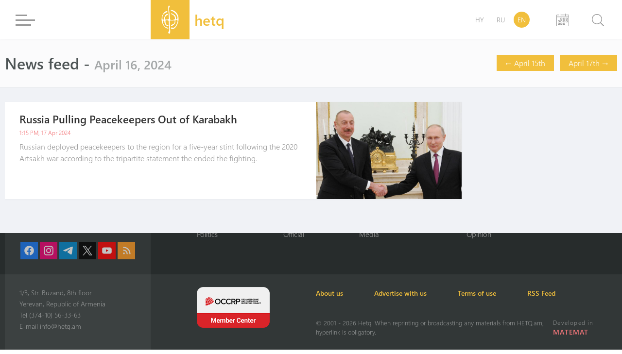

--- FILE ---
content_type: text/html; charset=UTF-8
request_url: https://hetq.am/en/articles/2024/04/17
body_size: 7780
content:
<!DOCTYPE html>
<html lang="en" xmlns="http://www.w3.org/1999/xhtml" xmlns:og="http://opengraphprotocol.org/schema/" itemscope itemtype="http://schema.org/WebPage">
<head>
	<meta charset="UTF-8">
	<title>Hetq - News, Articles, Investigations</title>
	<meta name="viewport" content="width=device-width,initial-scale=1">
	<meta name="description" content="Hetq - News, Articles, Investigations" />
	<meta content="wyploSVSpSkG9fDeaWbIvqUvNvoGShVKwYhu49I0" name="csrf-token" />
	<link rel="canonical" href="https://hetq.am/en/articles/2024/04/17">
	<meta property="fb:admins" content="1020410409">
	<meta property="fb:app_id" content="468673766529308">
	<meta property="article:publisher" content="https://www.facebook.com/hetq.am">
	    <meta property="og:url" content="https://hetq.am/en/articles/2024/04/17">
    <meta property="og:title" content="Hetq">
    <meta property="og:type" content="article">
    <meta property="og:site_name" content="Hetq.am">
    
        <meta name="twitter:card" content="summary">
    <meta name="twitter:site" content="@Hetq_Trace">
    <meta name="twitter:title" content="Hetq">
    <meta name="twitter:creator" content="@Hetq_Trace">
    <meta name="twitter:domain" content="hetq.am">
    
	<meta name="image" property="image" content="https://hetq.am/assets/logo.png">
    	<link rel="apple-touch-icon" sizes="57x57" href="/fav/apple-icon-57x57.png">
	<link rel="apple-touch-icon" sizes="60x60" href="/fav/apple-icon-60x60.png">
	<link rel="apple-touch-icon" sizes="72x72" href="/fav/apple-icon-72x72.png">
	<link rel="apple-touch-icon" sizes="76x76" href="/fav/apple-icon-76x76.png">
	<link rel="apple-touch-icon" sizes="114x114" href="/fav/apple-icon-114x114.png">
	<link rel="apple-touch-icon" sizes="120x120" href="/fav/apple-icon-120x120.png">
	<link rel="apple-touch-icon" sizes="144x144" href="/fav/apple-icon-144x144.png">
	<link rel="apple-touch-icon" sizes="152x152" href="/fav/apple-icon-152x152.png">
	<link rel="apple-touch-icon" sizes="180x180" href="/fav/apple-icon-180x180.png">
	<link rel="icon" type="image/png" sizes="192x192"  href="/fav/android-icon-192x192.png">
	<link rel="icon" type="image/png" sizes="32x32" href="/fav/favicon-32x32.png">
	<link rel="icon" type="image/png" sizes="96x96" href="/fav/favicon-96x96.png">
	<link rel="icon" type="image/png" sizes="16x16" href="/fav/favicon-16x16.png">
	<link rel="manifest" href="/fav/manifest.json">
	<link rel="mask-icon" href="/favicon/safari-pinned-tab.svg" color="#f1bf3c">
	<meta name="msapplication-TileColor" content="#f1bf3c">
	<meta name="msapplication-TileImage" content="/fav/ms-icon-144x144.png">
	<meta name="theme-color" content="#f1bf3c">
	<link rel="alternate" type="application/rss+xml" href="https://hetq.am/en/rss" />
	
	
	
	
	
	<link rel="stylesheet" href="/assets/css/app.css">
	<!--[if IE]>
	<link rel="stylesheet" type="text/css" href="/assets/css/ie.css" />
	<![endif]-->
	<!-- AdStock.pro Header Tag Code-->
	<script>
		(function(i,s,g,r,c,a,m){i[r]=function(){(i[r].q=i[r].q||[]).push(c)};i[r]();a=s.createElement('script'),m=s.getElementsByTagName('script')[0];a.async=1;a.src=g;m.parentNode.insertBefore(a,m);})(window,document,'https://cdn.adstock.pro/as/js/0.2.6/adstock.js','adstock',1015);
	</script>
	<!-- End AdStock.pro Header Tag Code-->
	
	<!-- Google tag (gtag.js) -->
	<script async src="https://www.googletagmanager.com/gtag/js?id=G-VY3TDNJN88"></script>
	<script>
	window.dataLayer = window.dataLayer || [];
	function gtag(){dataLayer.push(arguments);}
	gtag('js', new Date());

	gtag('config', 'G-VY3TDNJN88');
	</script>

	<script async src="//pagead2.googlesyndication.com/pagead/js/adsbygoogle.js"></script>
	<script>
		(adsbygoogle = window.adsbygoogle || []).push({
			google_ad_client: "ca-pub-8355782026477535",
			enable_page_level_ads: false
		});
	</script>

	<script src="https://yastatic.net/pcode/adfox/loader.js" crossorigin="anonymous"></script>

</head>
<body class="page-articles">
<div id="fb-root"></div>
<script async defer src="https://connect.facebook.net/en_US/sdk.js#xfbml=1&version=v3.2&appId=468673766529308&autoLogAppEvents=1"></script>
<section id="top-azd-container">
    <div class="container">
        <div id="azd-a7cb1004c6a9ef1ae9fb746193459aa7" data-azd></div>
    </div>
</section>
<header class="shadow noselect">
    <div class="container">
        <div class="menu-container">
    <div class="menu-block-cont">
        <div class="menu-block">
            <div>
                <div id="hamburger-bar-1" class="hamburger-bar"></div>
                <div id="hamburger-bar-2" class="hamburger-bar"></div>
                <div id="hamburger-bar-3" class="hamburger-bar"></div>
                <div id="hamburger-bar-4" class="hamburger-bar"></div>
            </div>
        </div>
        <div class="open-menu-block noselect">
            <div>
                <div class="lang-block">
                                                        <a href="/hy/articles/2024/04/17" >HY</a>
                                                                            <a href="/ru/articles/2024/04/17" >RU</a>
                                                                            <a href="#" class="selected">EN</a>
                                                    </div>
                <div class="video-photo">
                    <a href="/en/articles/videos"><img src="/assets/css/img/videos.png" alt="">Videos</a>
                    <a href="/en/articles/photos"><img src="/assets/css/img/photos.png" alt="">Photos</a>
                                    </div>
                <ul>
                                                            <li class="submenu">
                        <a href="/en/articles/so-what">So What</a>
                                            </li>
                                                            <li class="submenu">
                        <a href="/en/articles/shelf">Shelf</a>
                                                <span class="right-arrow"><i></i></span>
                        <div class="submenu-block">
                                                       <a href="/en/articles/shelf-articles">Articles</a>
                                                       <a href="/en/articles/shelf-courses">Video class</a>
                                                       <a href="/en/articles/shelf-books">Books</a>
                                                    </div>
                                            </li>
                                                                                                                           <li class="submenu">
                        <a href="/en/articles/investigation">Investigation</a>
                                            </li>
                                                            <li class="submenu">
                        <a href="/en/articles/society">Society</a>
                                                <span class="right-arrow"><i></i></span>
                        <div class="submenu-block">
                                                       <a href="/en/articles/education">Education</a>
                                                       <a href="/en/articles/health">Health</a>
                                                       <a href="/en/articles/army">Army</a>
                                                       <a href="/en/articles/freedom-fighters">Freedom fighters</a>
                                                    </div>
                                            </li>
                                                                                                                                                <li class="submenu">
                        <a href="/en/articles/rights">Rights</a>
                                                <span class="right-arrow"><i></i></span>
                        <div class="submenu-block">
                                                       <a href="/en/articles/human-rights">Human rights</a>
                                                       <a href="/en/articles/court">Court</a>
                                                       <a href="/en/articles/crime">Crime</a>
                                                    </div>
                                            </li>
                                                                                                                           <li class="submenu">
                        <a href="/en/articles/politics">Politics</a>
                                                <span class="right-arrow"><i></i></span>
                        <div class="submenu-block">
                                                       <a href="/en/articles/Country-politics">Domestic politics</a>
                                                       <a href="/en/articles/foreign-policy">Foreign Policy</a>
                                                       <a href="/en/articles/international-politics">International politics</a>
                                                    </div>
                                            </li>
                                                                                                                           <li class="submenu">
                        <a href="/en/articles/economy">Economy</a>
                                                <span class="right-arrow"><i></i></span>
                        <div class="submenu-block">
                                                       <a href="/en/articles/finance">Finance</a>
                                                       <a href="/en/articles/industry">Industry</a>
                                                       <a href="/en/articles/agriculture">Agriculture</a>
                                                    </div>
                                            </li>
                                                                                                                           <li class="submenu">
                        <a href="/en/articles/ecology">Ecology</a>
                                            </li>
                                                            <li class="submenu">
                        <a href="/en/articles/provinces">Provinces</a>
                                            </li>
                                                            <li class="submenu">
                        <a href="/en/articles/culture">Culture</a>
                                            </li>
                                                            <li class="submenu">
                        <a href="/en/articles/sport">Sport</a>
                                            </li>
                                                            <li class="submenu">
                        <a href="/en/articles/official">Official</a>
                                                <span class="right-arrow"><i></i></span>
                        <div class="submenu-block">
                                                       <a href="/en/articles/accidents">Accidents</a>
                                                    </div>
                                            </li>
                                                                                 <li class="submenu">
                        <a href="/en/articles/nagorno-karabakh">Nagorno-Karabakh</a>
                                            </li>
                                                            <li class="submenu">
                        <a href="/en/articles/diaspora">Diaspora</a>
                                            </li>
                                                            <li class="submenu">
                        <a href="/en/articles/regional">Regional</a>
                                            </li>
                                                            <li class="submenu">
                        <a href="/en/articles/technology">Technology</a>
                                            </li>
                                                            <li class="submenu">
                        <a href="/en/articles/trafficking">Trafficking</a>
                                            </li>
                                                            <li class="submenu">
                        <a href="/en/articles/media">Media</a>
                                                <span class="right-arrow"><i></i></span>
                        <div class="submenu-block">
                                                       <a href="/en/articles/violence">Violence</a>
                                                       <a href="/en/articles/court-cases">Court cases</a>
                                                       <a href="/en/articles/armenian-tv">Armenian TV</a>
                                                       <a href="/en/articles/mass-media-legislation">Mass Media Legislation</a>
                                                       <a href="/en/articles/publicity">Publicity</a>
                                                    </div>
                                            </li>
                                                                                                                                                                     <li class="submenu">
                        <a href="/en/articles/corruption">Corruption</a>
                                            </li>
                                                            <li class="submenu">
                        <a href="/en/articles/yerevan">Yerevan</a>
                                            </li>
                                                            <li class="submenu">
                        <a href="/en/articles/science">Science</a>
                                            </li>
                                                                                 <li class="submenu">
                        <a href="/en/articles/interviews">Interviews</a>
                                            </li>
                                                            <li class="submenu">
                        <a href="/en/articles/opinion">Opinion</a>
                                            </li>
                                                                                                                        </ul>
                <div class="social-block">
                    <a href="https://facebook.com/hetqonline" target="_blank"><img src="/assets/svg/social/facebook.svg" alt="Facebook"></a>
                    <a href="https://www.instagram.com/hetq_online/" target="_blank"><img src="/assets/svg/social/instagram.svg" alt="Instagram"></a>
                    <a href="https://t.me/hetqonline" target="_blank"><img src="/assets/svg/social/telegram.svg" alt="Telegram"></a>
                    <a href="https://x.com/Hetq_Trace" target="_blank"><img src="/assets/svg/social/twitter.svg" alt="X"></a>
                    <a href="https://www.youtube.com/channel/UCbtlA3A-Ka5Ip5vo6NJ0RKA" target="_blank"><img src="/assets/svg/social/youtube.svg" alt="Youtube"></a>
                    <a href="/en/rss" target="_blank"><img src="/assets/svg/social/rss.svg" alt="Rss Feed"></a>
                </div>
            </div>
        </div>
    </div>
</div>        <div class="logo-container">
            <a href="/en">
				<div class="logo">
                    <svg version="1.1" id="Layer_1" x="0px" y="0px"
                         viewBox="0 0 612 792" style="enable-background:new 0 0 612 792;" xml:space="preserve">
                        <style type="text/css">
                            .st0{display:none;fill:#100E0E;stroke:#000000;stroke-miterlimit:10;}
                            .st1{fill-rule:evenodd;clip-rule:evenodd;fill:#FFFFFF;}
                        </style>
                        <rect class="st0" width="612" height="792"/>
                        <path class="st1" d="M259.3,83.4c0,25.5-0.8,39.7,1.9,65.5c2.5,24.5,9.9,115.7,10.5,136c2.1,71.2,26.1,106.5-50.9,108.3
                            c-33.3,0.8-56.9,9.4-48.4-31.2c4.9-23.6,16.4-45.6,29-58.2c26-25.9,50.2-19.5,49.8-38c-0.6-27.5-68.2-26.3-95.2,90.2
                            c-2,8.4-4.8,28.1-8.6,34.5c-6.2,10.4-24.3,9.1-29,0.1c-3.1-5.9-5.7-33-5.7-41.5c0-132.2,121.4-121.1,127.3-158.1
                            c-12.6-23.3-53.1-0.4-65.6,9.4c-57.1,44.9-83.2,123-81.7,195.6c0.5,25.1,7.8,54.3,14.5,76.9c12,40.3,41.3,88.6,72.5,113.3
                            c15.6,12.4,3.5,4.6,26.6,20.3c26,17.7,61.4,14.3,59.9,1.3c-1.9-16.5-61.3-7.5-97.8-52c-15.9-19.4-44.6-72.4-44.6-104.3
                            c0-16.2-2.3-33.3,20.4-33.2c21.1,0,13.8,10.6,19.9,46.7c5.4,31.6,23.5,68.5,53.6,81.5c63.7,27.5,54.3-10.8,25.9-19.1
                            c-18.7-5.5-48.7,4.2-54.1-79.3c-2-30.7-3.5-43.3,42.5-37.4c13.6,1.7,24.9,2.1,34,11.2c8.1,8.1,6.2,25.9,7.6,37.9
                            c6.3,54.3,7.6,110.9,11,167.2c2.1,34.4,0.6,43.6-15.8,68.9c-5.5,8.5-13.2,19.9-7.1,32.4c4,8.4,14.8,18.4,25,20.9
                            c11.5-5.4,17.7-11.9,20.6-26.9c3-15.2,3.4-30.4,1.9-46.7c-1.5-16-1.2-29.7-3-45.8c-1.7-15.5,0.9-32-1.2-47.3
                            c-3.2-22.9-4.7-104.3-7.6-136.4c-3-33.1,5.6-29.1,43-29.1c20.2,0,31.9,2.3,52.5-1.5c7.6-1.4,29.8-12.9,29.8,20.5
                            c0,84.6-77.6,73.4-90.9,99.1c-6.1,11.7-1.4,28.5,29.9,14.3c26.8-12.2,53.2-37.2,66.1-60.7c9.9-18.1,9.6-29.3,11.7-51.1
                            c2.5-24.8-0.5-35.8,27.7-35.8c40,0,28.9,43.5,19,70.8c-14.2,39.2-49.6,116.2-94,124.7c-17,3.2-31.7-6.8-48.2-5.3
                            c-36.4,3.2-13.1,47.2,33.6,39.7c82.1-13.2,141.6-165,141.6-242.5c0-76.9-10.1-112.4-53.6-166.8c-47-58.9-144.5-85.5-146.3-64.2
                            c1.9,6.1,5.5,7,11.5,9.5c33.7,14.2,72.1,37.5,98.1,60c20.5,17.7,63.9,76.8,63.9,121.5c0,36.3-30,42.7-37.7,34.8
                            c-10.3-10.5,8.4-48.8-18.2-86.2c-10.9-15.4-22.8-20.2-38.9-32.3c-65.3-48.7-92.1-20.1-55.4-5.3c29.6,12,64.3,31.8,77.7,62.8
                            c4.9,11.4,12.1,46.2,7.7,56.5c-8.3,19.5-90.8,31.1-110.4,20.4c-8.7-4.8-11-10.9-12-22.8c-4-47.1-15.3-116.6-17.9-159.9
                            c-1.9-32.1-16.5-98.5-2.3-126.1c7.9-15.2,22.7-35,0-46.5C266.8,34.9,259.3,66.1,259.3,83.4z"/>
                    </svg>
                </div>
                <div class="logo-text">
                    <span class="">hetq</span>
                    <span>investigative journalists</span>
                </div>
			</a>
        </div>
        <div class="lang-search-container">
            <div class="lang-block">
											<a href="/hy/articles/2024/04/17" >HY</a>
															<a href="/ru/articles/2024/04/17" >RU</a>
															<a href="#" class="selected">EN</a>
							            </div>
            <div class="archive-block" href="/en/articles/2026/01/22">


            <svg xmlns="http://www.w3.org/2000/svg" width="26" height="26" viewBox="0 0 26 26"><g transform="translate(-22.2 -10)"><path d="M361.312,87.4l-7.267.011s-.545.051-.545.508.545.508.545.508l7.267-.011s.568-.02.568-.508S361.312,87.4,361.312,87.4Z" transform="translate(-322.478 -75.192)" fill="#9a9a9a"/><path d="M46.853,87.5l-4.046.008s-.5.005-.5.469.5.469.5.469l4.356-.008v3.05H23.239v-3.05l4.335.008s.541-.029.541-.48-.541-.459-.541-.459L23.55,87.5a1.327,1.327,0,0,0-1.35,1.307V109.98a1.329,1.329,0,0,0,1.35,1.31h23.3a1.329,1.329,0,0,0,1.35-1.31V88.807A1.323,1.323,0,0,0,46.853,87.5Zm.28,22.754H23.212V92.482H47.133Z" transform="translate(0 -75.29)" fill="#9a9a9a"/><path d="M327.961,342.247h1.877v1.908h-1.877Zm2.938-.319a.727.727,0,0,0-.727-.727h-2.544a.727.727,0,0,0-.727.727v2.544a.727.727,0,0,0,.727.727h2.544a.727.727,0,0,0,.727-.727Z" transform="translate(-296.477 -322.523)" fill="#9a9a9a"/><path d="M532.861,342.247h1.877v1.908h-1.877Zm2.938-.319a.727.727,0,0,0-.727-.727h-2.544a.727.727,0,0,0-.727.727v2.544a.727.727,0,0,0,.727.727h2.544a.727.727,0,0,0,.727-.727Z" transform="translate(-495.848 -322.523)" fill="#9a9a9a"/><path d="M736.761,342.247h1.877v1.908h-1.877Zm2.938-.319a.727.727,0,0,0-.727-.727h-2.544a.727.727,0,0,0-.727.727v2.544a.727.727,0,0,0,.727.727h2.544a.727.727,0,0,0,.727-.727Z" transform="translate(-694.402 -322.523)" fill="#9a9a9a"/><path d="M736.761,545.744h1.877v1.908h-1.877Zm2.938-.317a.727.727,0,0,0-.727-.727h-2.544a.727.727,0,0,0-.727.727v2.544a.727.727,0,0,0,.727.727h2.544a.727.727,0,0,0,.727-.727Z" transform="translate(-694.402 -520.692)" fill="#9a9a9a"/><path d="M124.564,545.744h1.877v1.908h-1.877Zm2.935-.317a.727.727,0,0,0-.727-.727h-2.544a.727.727,0,0,0-.727.727v2.544a.727.727,0,0,0,.727.727h2.544a.727.727,0,0,0,.727-.727Z" transform="translate(-98.411 -520.692)" fill="#9a9a9a"/><path d="M327.961,545.744h1.877v1.908h-1.877Zm2.938-.317a.727.727,0,0,0-.727-.727h-2.544a.727.727,0,0,0-.727.727v2.544a.727.727,0,0,0,.727.727h2.544a.727.727,0,0,0,.727-.727Z" transform="translate(-296.477 -520.692)" fill="#9a9a9a"/><path d="M532.861,545.744h1.877v1.908h-1.877Zm2.938-.317a.727.727,0,0,0-.727-.727h-2.544a.727.727,0,0,0-.727.727v2.544a.727.727,0,0,0,.727.727h2.544a.727.727,0,0,0,.727-.727Z" transform="translate(-495.848 -520.692)" fill="#9a9a9a"/><path d="M124.564,749.947h1.877v1.908h-1.877Zm2.935-.32a.727.727,0,0,0-.727-.727h-2.544a.727.727,0,0,0-.727.727v2.544a.727.727,0,0,0,.727.727h2.544a.727.727,0,0,0,.727-.727Z" transform="translate(-98.411 -719.776)" fill="#9a9a9a"/><path d="M327.961,749.947h1.877v1.908h-1.877Zm2.938-.32a.727.727,0,0,0-.727-.727h-2.544a.727.727,0,0,0-.727.727v2.544a.727.727,0,0,0,.727.727h2.544a.727.727,0,0,0,.727-.727Z" transform="translate(-296.477 -719.776)" fill="#9a9a9a"/><path d="M532.861,749.947h1.877v1.908h-1.877Zm2.938-.32a.727.727,0,0,0-.727-.727h-2.544a.727.727,0,0,0-.727.727v2.544a.727.727,0,0,0,.727.727h2.544a.727.727,0,0,0,.727-.727Z" transform="translate(-495.848 -719.776)" fill="#9a9a9a"/><path d="M278.189,14.883a.545.545,0,0,1-.545.545h0a.545.545,0,0,1-.545-.545V10.545a.545.545,0,0,1,.545-.545h0a.545.545,0,0,1,.545.545Z" transform="translate(-247.978 0)" fill="#9a9a9a"/><path d="M685.89,14.883a.545.545,0,0,1-.545.545h0a.547.547,0,0,1-.545-.545V10.545a.545.545,0,0,1,.545-.545h0a.545.545,0,0,1,.545.545Z" transform="translate(-644.606 0)" fill="#9a9a9a"/></g></svg>

            <input type="text" class="datepicker-i" data-language="en" data-date-format="yyyy/mm/dd " data-position="bottom center"/>
            </div>
            <div class="search-block">
                <div class="search-btn">
                    <svg class="svg search" viewBox="0 0 24.5 24.65"><defs><style>.cls-1{fill:#9a9a9a;}.cls-2{fill:#fff;}.cls-3{fill:#9a9a9a;}</style></defs><title>Asset 3</title><g id="Layer_2" data-name="Layer 2"><g id="Layer_1-2" data-name="Layer 1"><circle class="cls-1" cx="10.27" cy="10.27" r="10.4"/><circle class="cls-2" cx="10.27" cy="10.27" r="9"/><rect class="cls-3" x="19.57" y="15.46" width="1.92" height="10.44" rx="0.96" ry="0.96" transform="translate(49.66 20.79) rotate(135)"/></g></g></svg>
                    <div class="close-btn">
                        <div id="line-1" class="line"></div>
                        <div id="line-2" class="line"></div>
                    </div>
                </div>
                <div class="open-search-cont">
                    <div id="search-result" class="search-result">

                        <div class="search-loader"> <div class="page-load-status">
	<span class="infinite-scroll-request">
		<div class="infinite-scroll-loading">
		<div class="spinner">
		  <div class="double-bounce1"></div>
		  <div class="double-bounce2"></div>
		</div>
		<h1 class="">Loading</h1>
		</div>
	</span>
	<span class="infinite-scroll-last">End of content</span>
	<span class="infinite-scroll-error">No more pages to load</span>
</div>
<div class="view-more-button-container"><button class="view-more-button">Load more</button></div>
 </div>
                        <div class="search-404" >
                            <h1> Your search did not match any articles </h1>
                        </div>
                        <div id="search-result-inner" class="search-result-inner">

                        </div>
                    </div>
                    <input id="search-input" type="text" class="uk-input search-input shadow" placeholder="type to search">
                    <div class="results-count-block">
                        
                        <div class="switch-block">
                            <span class="list-icon active">
                                <svg width="18px" viewBox="0 0 560.414 560.415" style="enable-background:new 0 0 560.414 560.415;" class="list">
                                <g>
                                    <g>
                                        <path d="M115.65,24.92H33.507C15.031,24.92,0,39.951,0,58.421v82.143c0,18.477,15.031,33.501,33.507,33.501h82.143    c18.476,0,33.501-15.031,33.501-33.501V58.421C149.145,39.945,134.12,24.92,115.65,24.92z" fill="#FFFFFF"/>
                                        <path d="M526.908,24.92H212.205c-18.477,0-33.501,15.031-33.501,33.501v82.143c0,18.477,15.025,33.501,33.501,33.501h314.703    c18.477,0,33.506-15.031,33.506-33.501V58.421C560.414,39.945,545.377,24.92,526.908,24.92z" fill="#FFFFFF"/>
                                        <path d="M115.65,205.632H33.507C15.031,205.632,0,220.663,0,239.133v82.143c0,18.476,15.031,33.5,33.507,33.5h82.143    c18.476,0,33.501-15.024,33.501-33.5v-82.143C149.145,220.657,134.12,205.632,115.65,205.632z" fill="#FFFFFF"/>
                                        <path d="M526.908,205.632H212.205c-18.477,0-33.501,15.031-33.501,33.501v82.143c0,18.476,15.025,33.5,33.501,33.5h314.703    c18.477,0,33.506-15.024,33.506-33.5v-82.143C560.414,220.657,545.377,205.632,526.908,205.632z" fill="#FFFFFF"/>
                                        <path d="M115.65,386.343H33.507C15.031,386.343,0,401.374,0,419.85v82.143c0,18.477,15.031,33.501,33.507,33.501h82.143    c18.476,0,33.501-15.024,33.501-33.501V419.85C149.145,401.374,134.12,386.343,115.65,386.343z" fill="#FFFFFF"/>
                                        <path d="M526.908,386.343H212.205c-18.477,0-33.501,15.03-33.501,33.507v82.143c0,18.477,15.025,33.501,33.501,33.501h314.703    c18.477,0,33.506-15.024,33.506-33.501V419.85C560.414,401.374,545.377,386.343,526.908,386.343z" fill="#FFFFFF"/>
                                    </g>
                                </svg>
                            </span>
                            <span class="grid-icon">
                                <svg width="16px" viewBox="0 0 80.538 80.538" style="enable-background:new 0 0 80.538 80.538;" class="grid">
                                <g>
                                    <g id="Grid_1_">
                                        <g>
                                            <path d="M0,21.965h21.965V0H0V21.965z M29.287,21.965h21.965V0H29.287V21.965z M58.573,0v21.965h21.965V0H58.573z M0,51.251     h21.965V29.287H0V51.251z M29.287,51.251h21.965V29.287H29.287V51.251z M58.573,51.251h21.965V29.287H58.573V51.251z M0,80.538     h21.965V58.573H0V80.538z M29.287,80.538h21.965V58.573H29.287V80.538z M58.573,80.538h21.965V58.573H58.573V80.538z" fill="#FFFFFF"/>
                                        </g>
                                    </g>
                                </svg>
                            </span>
                        </div>
                    </div>
                </div>
            </div>
        </div>
    </div>
    <div class="open-search-bg"></div>
</header>
<section class="archive-cont header-bar fixable">
	<div class="container">
		<h1> News feed - <span class="archive-relative-date" date-format="LL" datetime="2024-04-17T00:00:00+04:00">2024/04/17</span> </h1>
		<ul class="dates">
			<li>
				<a href="/en/articles/2024/04/16" >&larr;
					<span class="archive-relative-date" date-format="MMMM Do" datetime="2024-04-16T00:00:00+04:00">1713211200<span>
				</a>
			</li>
			<li>
				<a href="/en/articles/2024/04/18">
				<span class="archive-relative-date" date-format="MMMM Do" datetime="2024-04-18T00:00:00+04:00">1713384000</span> &rarr;
				</a>
			</li>
		</ul>
	</div>
</section>

<section id="cat-list-container"   class="footer-margin">
	<div class="container">
		<div class="open-cat-list scroll inf-scroll" data-inf-append=".news-block" >
						<a href="/en/article/165836" class="news-block list shadow">
				<div class="image-block">
					<img src="/static/articles/16/58/36/RzvNfVAAvG.jpg" alt="">
				</div>
				<div class="content-block">
					<h4>Russia Pulling Peacekeepers Out of Karabakh</h4>
					<time class="cw-relative-date" datetime="2024-04-17T17:15:00+04:00">2024-04-17 17:15:00</time>
					<p class="anons-block">Russian deployed peacekeepers to the region for a five-year stint following the 2020 Artsakh war according to the tripartite statement the ended the fighting.</p>
					<div class="tags">
		                		            </div>
				</div>
			</a>
					</div>
		<aside>
   			
		</aside>
	</div>
</section>

<footer>
    <div class="container">
        <div class="logo-cont">
            <div class="footer-logo-cont">
                <img src="/assets/css/img/footer-logo.png" alt="">
                <span>investigative journalists</span>
            </div>
            <div class="invest-net" >
                <a href="https://gijn.org/" target="_blank">
                    <img src="/assets/css/img/gun_v2.png" alt="">
                </a>
            </div>
            <div class="social-block">
                <a href="https://facebook.com/hetqonline" target="_blank"><img src="/assets/svg/social/facebook.svg" alt="Facebook"></a>
                <a href="https://www.instagram.com/hetq_online/" target="_blank"><img src="/assets/svg/social/instagram.svg" alt="Instagram"></a>
                <a href="https://t.me/hetqonline" target="_blank"><img src="/assets/svg/social/telegram.svg" alt="Telegram"></a>
                <a href="https://x.com/Hetq_Trace" target="_blank"><img src="/assets/svg/social/twitter.svg" alt="X"></a>
                <a href="https://www.youtube.com/channel/UCbtlA3A-Ka5Ip5vo6NJ0RKA" target="_blank"><img src="/assets/svg/social/youtube.svg" alt="Youtube"></a>
                <a href="/en/rss" target="_blank"><img src="/assets/svg/social/rss.svg" alt="Rss Feed"></a>
            </div>
        </div>
        <div class="sections-block">
                                    <ul>
                                                        <li>
                        <a href="/en/articles/so-what">So What</a>
                    </li>
                                                        <li>
                        <a href="/en/articles/shelf">Shelf</a>
                    </li>
                                                        <li>
                        <a href="/en/articles/investigation">Investigation</a>
                    </li>
                                                        <li>
                        <a href="/en/articles/society">Society</a>
                    </li>
                                                        <li>
                        <a href="/en/articles/rights">Rights</a>
                    </li>
                                                        <li>
                        <a href="/en/articles/politics">Politics</a>
                    </li>
                            </ul>
                        <ul>
                                                        <li>
                        <a href="/en/articles/economy">Economy</a>
                    </li>
                                                        <li>
                        <a href="/en/articles/ecology">Ecology</a>
                    </li>
                                                        <li>
                        <a href="/en/articles/provinces">Provinces</a>
                    </li>
                                                        <li>
                        <a href="/en/articles/culture">Culture</a>
                    </li>
                                                        <li>
                        <a href="/en/articles/sport">Sport</a>
                    </li>
                                                        <li>
                        <a href="/en/articles/official">Official</a>
                    </li>
                            </ul>
                        <ul>
                                                        <li>
                        <a href="/en/articles/nagorno-karabakh">Nagorno-Karabakh</a>
                    </li>
                                                        <li>
                        <a href="/en/articles/diaspora">Diaspora</a>
                    </li>
                                                        <li>
                        <a href="/en/articles/regional">Regional</a>
                    </li>
                                                        <li>
                        <a href="/en/articles/technology">Technology</a>
                    </li>
                                                        <li>
                        <a href="/en/articles/trafficking">Trafficking</a>
                    </li>
                                                        <li>
                        <a href="/en/articles/media">Media</a>
                    </li>
                            </ul>
                        <ul>
                                                        <li>
                        <a href="/en/articles/corruption">Corruption</a>
                    </li>
                                                        <li>
                        <a href="/en/articles/yerevan">Yerevan</a>
                    </li>
                                                        <li>
                        <a href="/en/articles/science">Science</a>
                    </li>
                                                        <li>
                        <a href="/en/articles/photos">Photos</a>
                    </li>
                                                        <li>
                        <a href="/en/articles/interviews">Interviews</a>
                    </li>
                                                        <li>
                        <a href="/en/articles/opinion">Opinion</a>
                    </li>
                            </ul>
                        <ul>
                                                        <li>
                        <a href="/en/articles/videos">Videos</a>
                    </li>
                                                 </ul>
                    </div>
    </div>
    <div class="lighter-block">
        <div class="container">
            <div class="coordinates">
                <ul>
                    <li>1/3, Str. Buzand, 8th floor <br>Yerevan, Republic of Armenia</li>
                    <li>Tel (374-10) 56-33-63</li>
                    <li>E-mail <a href="/cdn-cgi/l/email-protection" class="__cf_email__" data-cfemail="bfd6d1d9d0ffd7dacbce91ded2">[email&#160;protected]</a></li>
                </ul>
            </div>
            <div class="occrp">
                <a href="https://www.occrp.org/en" target="_blank">
                    <img src="/assets/css/img/mc_badge.png" alt="" width="150">
                </a>
            </div>
            <div class="about-us-block" style="">
                <a href="/en/about">About us</a>
                
                <a href="/en/advertisement">Advertise with us</a>
                <a href="/en/terms">Terms of use</a>
                <a href="/en/rss" target="_blank">RSS Feed</a>
                <div class="dev-block">
                    <span>©  2001 - 2026 Hetq. When reprinting or broadcasting any materials from HETQ.am, hyperlink is obligatory.</span>
                    <span class="made-by">Developed in <a href="https://matemat.io" target="_blank">MATEMAT</a> </span>
                </div>
            </div>
        </div>
    </div>
</footer><!-- facebook  -->

<script data-cfasync="false" src="/cdn-cgi/scripts/5c5dd728/cloudflare-static/email-decode.min.js"></script><script src="/assets/js/app.js"></script>
<!-- Yandex.Metrika counter -->
<script type="text/javascript" >
	(function(m,e,t,r,i,k,a){m[i]=m[i]||function(){(m[i].a=m[i].a||[]).push(arguments)};
		m[i].l=1*new Date();k=e.createElement(t),a=e.getElementsByTagName(t)[0],k.async=1,k.src=r,a.parentNode.insertBefore(k,a)})
	(window, document, "script", "https://mc.yandex.ru/metrika/tag.js", "ym");
	ym(53096017, "init", {
		clickmap:true,
		trackLinks:true,
		accurateTrackBounce:true,
		webvisor:false
	});
</script>

<noscript><div><img src="https://mc.yandex.ru/watch/53096017" style="position:absolute; left:-9999px;" alt="" /></div></noscript>
<!-- /Yandex.Metrika counter -->
<script src="https://unpkg.com/infinite-scroll@3/dist/infinite-scroll.pkgd.min.js"></script>

<!-- Start Caramel Native Ads caramel.am/network -->
<script>window.yaContextCb = window.yaContextCb || []</script>
<script src="https://yandex.ru/ads/system/context.js" async></script>
<script>
    const nnlJS = document.createElement('script');
    nnlJS.src = "https://ads.caramel.am/nnl.js?ts="+new Date().getTime();
    nnlJS.async = true;
    document.head.appendChild(nnlJS);
</script>
<!-- End Caramel Native Ads -->

<script>(function(){function c(){var b=a.contentDocument||a.contentWindow.document;if(b){var d=b.createElement('script');d.innerHTML="window.__CF$cv$params={r:'9c1dee4938d28305',t:'MTc2OTA3MzE1OA=='};var a=document.createElement('script');a.src='/cdn-cgi/challenge-platform/scripts/jsd/main.js';document.getElementsByTagName('head')[0].appendChild(a);";b.getElementsByTagName('head')[0].appendChild(d)}}if(document.body){var a=document.createElement('iframe');a.height=1;a.width=1;a.style.position='absolute';a.style.top=0;a.style.left=0;a.style.border='none';a.style.visibility='hidden';document.body.appendChild(a);if('loading'!==document.readyState)c();else if(window.addEventListener)document.addEventListener('DOMContentLoaded',c);else{var e=document.onreadystatechange||function(){};document.onreadystatechange=function(b){e(b);'loading'!==document.readyState&&(document.onreadystatechange=e,c())}}}})();</script></body>
</html>

--- FILE ---
content_type: text/html; charset=utf-8
request_url: https://www.google.com/recaptcha/api2/aframe
body_size: 268
content:
<!DOCTYPE HTML><html><head><meta http-equiv="content-type" content="text/html; charset=UTF-8"></head><body><script nonce="57x1VQCIwgBMMwM815X4tg">/** Anti-fraud and anti-abuse applications only. See google.com/recaptcha */ try{var clients={'sodar':'https://pagead2.googlesyndication.com/pagead/sodar?'};window.addEventListener("message",function(a){try{if(a.source===window.parent){var b=JSON.parse(a.data);var c=clients[b['id']];if(c){var d=document.createElement('img');d.src=c+b['params']+'&rc='+(localStorage.getItem("rc::a")?sessionStorage.getItem("rc::b"):"");window.document.body.appendChild(d);sessionStorage.setItem("rc::e",parseInt(sessionStorage.getItem("rc::e")||0)+1);localStorage.setItem("rc::h",'1769073164747');}}}catch(b){}});window.parent.postMessage("_grecaptcha_ready", "*");}catch(b){}</script></body></html>

--- FILE ---
content_type: image/svg+xml
request_url: https://hetq.am/assets/svg/social/youtube.svg
body_size: -114
content:
<svg width="40" height="40" viewBox="0 0 40 40" fill="none" xmlns="http://www.w3.org/2000/svg">
<rect width="40" height="40" fill="#FF0000"/>
<path d="M30.3636 14.9351C30.0909 14.026 29.4091 13.3766 28.4546 13.1169C26.8182 12.7273 19.8636 12.7273 19.8636 12.7273C19.8636 12.7273 13.0455 12.7273 11.2727 13.1169C10.3182 13.3766 9.63636 14.026 9.36363 14.9351C9.09091 16.6234 9.09091 20 9.09091 20C9.09091 20 9.09092 23.3766 9.50001 25.065C9.77273 25.974 10.4545 26.6234 11.4091 26.8831C13.0455 27.2727 20 27.2728 20 27.2728C20 27.2728 26.8182 27.2727 28.5909 26.8831C29.5454 26.6234 30.2273 25.974 30.5 25.065C30.9091 23.3766 30.9091 20 30.9091 20C30.9091 20 30.9091 16.6234 30.3636 14.9351ZM17.8182 23.1169V16.8831L23.5455 20L17.8182 23.1169Z" fill="white"/>
</svg>


--- FILE ---
content_type: image/svg+xml
request_url: https://hetq.am/assets/svg/social/twitter.svg
body_size: -195
content:
<svg width="40" height="40" viewBox="0 0 40 40" fill="none" xmlns="http://www.w3.org/2000/svg">
<rect width="40" height="40" fill="black"/>
<path d="M22.0757 18.3293L30.198 9.09082H28.2733L21.2207 17.1125L15.5878 9.09082H9.09091L17.6089 21.221L9.09091 30.909H11.0157L18.4635 22.4378L24.4122 30.909H30.9091L22.0752 18.3293H22.0757ZM19.4394 21.3279L18.5763 20.12L11.7093 10.5087H14.6657L20.2075 18.2653L21.0705 19.4732L28.2742 29.5557H25.3177L19.4394 21.3283V21.3279Z" fill="white"/>
</svg>


--- FILE ---
content_type: application/javascript
request_url: https://ads.caramel.am/nn-logo-animation.js?ts=1769073162816
body_size: 3764
content:
class LogoAnimation extends HTMLElement {
  constructor() {
    super();

    const shadow = this.attachShadow({ mode: "open" });

    const container = document.createElement("div");
    container.classList.add("nn-logo-right");
    container.innerHTML = `
          <div class="nn-logo-container">
            <img class="nn-ad-by-text nn-ad-by-text-animation" src="https://ads.caramel.am/assets/logo/ad-by.svg" width="25"/>
            <div class="nn-eyes-container">
              <div class="nn-eye first-eye nn-slide-bottom-left">
                <div class="nn-eye-trajectory nn-slide-bottom-trajectory-left">
                  <div class="nn-eye-bib"></div>
                </div>
              </div>
              <div class="nn-eye second-eye nn-slide-bottom-right">
                <div class="nn-eye-trajectory nn-slide-bottom-trajectory-right">
                  <div class="nn-eye-bib"></div>
                </div>
              </div>
            </div>
            <img class="nn-main-text nn-main-text-animation" src="https://ads.caramel.am/assets/logo/native-network-horizontal.svg" width="90"/>
          </div>
        `;

    shadow.appendChild(container);

    const style = document.createElement("style");
    style.textContent = `
              .nn-logo-right{
                  width: 100%;
                  height: 20px;
                  background-color: white;
                  display: flex;
                  justify-content: flex-end;
                  align-items: center;
                  overflow: hidden;
              }
              .nn-logo-container,.nn-eyes-container{
                  display: flex;
                  gap: 5px;
                  animation-delay: 0.5s;
                  height: 100%;
              }
              .nn-eye{
                  position: relative;
                  border-radius: 35%;
                  width: 13px;
                  height: 13px;
                  border: 1px solid #ff00ff;
                  margin-top: 8%;
                  background-color: white;
              }
              .nn-eye-trajectory{
                  transform: translate(4.5px,5px);
                  position: relative;
                  z-index: 3;
              }
              .nn-eye-bib{
                  width: 3px;
                  height: 3px;
                  background-color: black;
                  border-radius: 50%;
                  position: relative;
          
              }
              .nn-eye-bib::before{
                  content: "";
                  width: 110%;
                  height: 110%; 
                  background-color: white;
                  border-radius: 30%;
                  position: absolute;
                  top: -118%;
                  left: -10%;
                  animation: nn-eye-blink 10s linear ;
              }
              
              /* animation classes */
              .nn-slide-bottom-left {
                  -webkit-animation: nn-slide-bottom-left 10s linear ;
                          animation: nn-slide-bottom-left 10s linear  ;
                          animation-fill-mode: forwards;
                          z-index: 2;
                          animation-iteration-count: infinite;
              }
              
              .nn-slide-bottom-right {
                  -webkit-animation: nn-slide-bottom-lerightt 10s linear;
                          animation: nn-slide-bottom-right 10s linear;
                          animation-fill-mode: forwards;
                          z-index: 1;
                          animation-iteration-count: infinite;
              }
              .nn-slide-bottom-trajectory-left{
                  -webkit-animation:nn-slide-bottom-trajectory-left 10s linear both;
                          animation:nn-slide-bottom-trajectory-left 10s linear both;
                          animation-fill-mode: forwards;
                          animation-iteration-count: infinite;
  
              }
              .nn-slide-bottom-trajectory-right{
                  -webkit-animation:nn-slide-bottom-trajectory-right 10s linear both;
                          animation:nn-slide-bottom-trajectory-right 10s linear both;
                          animation-fill-mode: forwards;
                          animation-iteration-count: infinite;
  
              }
              .nn-ad-by-text-animation{
                  -webkit-animation:nn-add-by-text-animation 10s linear both;
                          animation:nn-add-by-text-animation 10s linear both;
                          animation-fill-mode: forwards;
                          animation-iteration-count: infinite;
  
              }
  
              .nn-main-text-animation{
                  -webkit-animation:nn-main-animation 10s linear both;
                          animation:nn-main-text-animation 10s linear both;
                          animation-fill-mode: forwards;
                          animation-iteration-count: infinite;
  
              }
              /* keyframes */
  
  
  
              @keyframes nn-slide-bottom-left {
                  0% {
                      opacity: 0;
                      -webkit-transform: translate(0,-100%) rotate(0);
                              transform: translate(0,-100%) rotate(0);
                  }
                  4%,4.8% {
                      opacity: 1;
                      -webkit-transform: translate(0,0%)  rotate(0);
                              transform: translateY(0) rotate(0);
                  }
                  8%{
                      -webkit-transform: translate(0,2px) rotate(0);
                      transform: translate(0,2px)  rotate(0);
                  }
                  12.8%,22.4%{
                      -webkit-transform: translate(0,-2px) rotate(10deg);
                      transform: translate(0,-2px)  rotate(10deg);
                  }
                  
                  25.6%{
                      -webkit-transform: translate(0,2px) rotate(10deg);
                      transform: translate(0,2px)  rotate(10deg);
                  }
                  30.4%{
                      -webkit-transform: translate(0,0px) rotate(0);
                      transform: translate(0,0px)  rotate(0);
                  }
                  34.4%,36%{
                      -webkit-transform: translate(0,-2px) rotate(-10deg);
                      transform: translate(0,-2px)  rotate(-10deg);
                  }
                  40.8%,48%{
                      -webkit-transform: translate(0,0px) rotate(0);
                      transform: translate(0,0px)  rotate(0);
                  }
                  49.6%,50.4%{
                      -webkit-transform: translate(7px,0px) rotate(0);
                      transform: translate(7px,0px)  rotate(0);
                  }
                  52%,60%{
                      -webkit-transform: translate(0px,0px) rotate(0);
                      transform: translate(0px,0px)  rotate(0);
                  }
                  60.8%,62.4%{
                      -webkit-transform: translate(-4px,0px) rotate(0);
                      transform: translate(-4px,0px)  rotate(0);
                  }
                  64%,69.6%{
                      -webkit-transform: translate(0px,0px) rotate(0);
                      transform: translate(0px,0px)  rotate(0);
                  }        
                  70.4%,76%{
                      -webkit-transform: translate(17px,0px) rotate(0);
                      transform: translate(17px,0px)  rotate(0);
                  }
                  76.8%,80%,100%{
                      -webkit-transform: translate(17px,0px) rotate(10deg);
                      transform: translate(17px,0px)  rotate(10deg);
                  }
              }
  
              @keyframes nn-add-by-text-animation{
                  0%,46.4% {
                      -webkit-transform: translate(0,0) rotate(0);
                              transform: translate(0,0) rotate(0);
                  }
                  
                  48%{
                      -webkit-transform: translate(-4px,0px) rotate(0);
                      transform: translate(-4px,0px)  rotate(0);
                  }
                  
                  48.8%{
                      -webkit-transform: translate(8px,0px) rotate(0);
                      transform: translate(8px,0px)  rotate(0);
                  }
                  50.4%,68%{
                      -webkit-transform: translate(0px,0px) rotate(0);
                      transform: translate(0px,0px)  rotate(0);
                  } 
                  68.8%{
                      -webkit-transform: translate(-4px,0px) rotate(0);
                      transform: translate(-4px,0px)  rotate(0);
                  }    
                  69.6%{
                      -webkit-transform: translate(8px,0px) rotate(0);
                      transform: translate(8px,0px)  rotate(0);
                  } 
                  70.4%,73.6%{
                      -webkit-transform: translate(0px,0px) rotate(0);
                      transform: translate(0,0px)  rotate(0);
                  }   
                  74.4%,75.2%{
                      -webkit-transform: translate(23px,0px) rotate(0);
                      transform: translate(23px,0px)  rotate(0);
                  }  
                  74.4%,80%,100%{
                      -webkit-transform: translate(15px,0px) rotate(0);
                      transform: translate(15px,0px)  rotate(0);
                  } 
              }
  
              @keyframes nn-main-text-animation{
                  0%,57.6% {
                      -webkit-transform: translate(0,0) rotate(0);
                              transform: translate(0,0) rotate(0);
                  }
                  
                  58.4%{
                      -webkit-transform: translate(4px,0px) rotate(0);
                      transform: translate(4px,0px)  rotate(0);
                  }
                  
                  59.2%{
                      -webkit-transform: translate(-8px,0px) rotate(0);
                      transform: translate(-8px,0px)  rotate(0);
                  }
                  64%,68%{
                      -webkit-transform: translate(0px,0px) rotate(0);
                      transform: translate(0px,0px)  rotate(0);
                  }    
                  68.8%{
                      -webkit-transform: translate(4px,0px) rotate(0);
                      transform: translate(4px,0px)  rotate(0);
                  }    
                  69.6%{
                      -webkit-transform: translate(-8px,0px) rotate(0);
                      transform: translate(-8px,0px)  rotate(0);
                  } 
                  70.4%,80%,100%{
                      -webkit-transform: translate(0px,0px) rotate(0);
                      transform: translate(0,0px)  rotate(0);
                  } 
              
              }
  
              @keyframes nn-slide-bottom-right {
                  0% {
                      opacity: 0;
                      -webkit-22transform: translate(0,-100%) rotate(0);
                              transform: translate(0,-100%) rotate(0);
                  }
                  4%,4.8% {
                      opacity: 1;
                      -webkit-transform: translate(0,0%)  rotate(0);
                              transform: translateY(0) rotate(0);
                  }
                  8%{
                      -webkit-transform: translate(0,2px) rotate(0);
                      transform: translate(0,2px)  rotate(0);
                  }
                  12.8%,22.4%{
                      -webkit-transform: translate(0,-2px) rotate(10deg);
                      transform: translate(0,-2px)  rotate(10deg);
                  }
                  
                  25.6%{
                      -webkit-transform: translate(0,2px) rotate(10deg);
                      transform: translate(0,2px)  rotate(10deg);
                  }
                  30.4%{
                      -webkit-transform: translate(0,0px) rotate(0);
                      transform: translate(0,0px)  rotate(0);
                  }
                  34.4%,36%{
                      -webkit-transform: translate(0,-2px) rotate(-10deg);
                      transform: translate(0,-2px)  rotate(-10deg);
                  }
                  40.8%,49.6%{
                      -webkit-transform: translate(0,0px) rotate(0);
                      transform: translate(0,0px)  rotate(0);
                  }
                  50.4%,52%{
                      -webkit-transform: translate(4px,0px) rotate(0);
                      transform: translate(4px,0px)  rotate(0);
                  }
                  54.4%,58.4%{
                      -webkit-transform: translate(0px,0px) rotate(0);
                      transform: translate(0px,0px)  rotate(0);
                  }
                  60%,60.8%{
                      -webkit-transform: translate(-7px,0px) rotate(0);
                      transform: translate(-7px,0px)  rotate(0);
                  }
                  64%,69.6%{
                      -webkit-transform: translate(0px,0px) rotate(0);
                      transform: translate(0px,0px)  rotate(0);
                  }
                  70.4%,76%{
                      -webkit-transform: translate(-3px,0px) rotate(0);
                      transform: translate(-3px,0px)  rotate(0);
                  }
                  76.8%,80%,100%{
                      -webkit-transform: translate(-3px,0px) rotate(10deg);
                      transform: translate(-3px,0px)  rotate(10deg);
                  }
              }
              @keyframes nn-slide-bottom-trajectory-left {
                  0% {
                      opacity: 0;
                              transform: translate(4.5px,5px);
                  }
                  4.8%,5.6% {
                      opacity: 1;
                      transform: translate(9px,6px);
                  }
                  12.8%,22.4%{
                      transform: translate(9px,6px);
                  }
                  25.6%,29.6%{
                      transform: translate(5px,5px);
                  }
                  30.4%,38.4%{
                      transform: translate(2px,5px);
                  }
                  40.8%,48%{
                      transform: translate(5px,5px);
                  }
                  49.6%,50.4%{
                      transform: translate(3px,5px);
                  }
                  51.8%,52.6%{
                      transform: translate(5px,5px);
                  }
                  56%,60%{
                      transform: translate(8px,5px);
                  }
                  61.6%,76%{
                      transform: translate(5px,5px);
                  }
                  77.6%,80%,100%{
                      transform: translate(9px,8px);
                  }
              }  
              @keyframes nn-slide-bottom-trajectory-right {
                  0% {
                      opacity: 0;
                              transform: translate(4.5px,5px);
                  }
                  4.8%,5.6% {
                      opacity: 1;
                      transform: translate(9px,6px);
                  }
                  12.8%,22.4%{
                      transform: translate(9px,6px);
                  }
                  26.4%,29.6%{
                      transform: translate(5px,5px);
                  }
                  30.4%,38.4%{
                      transform: translate(2px,5px);
                  }
                  40.8%,48%{
                      transform: translate(5px,5px);
                  }
                  49.6%,50.4%{
                      transform: translate(10px,5px);
                  }
                  51.2%,52.8%{
                      transform: translate(5px,5px);
                  }
                  56%,60%{
                      transform: translate(8px,5px);
                  }
                  61.6%,76%{
                      transform: translate(5px,5px);
                  }
                  77.6%,80%,100%{
                      transform: translate(9px,8px);
                  }
              }  
  
              @keyframes nn-eye-blink {
                  0%{top: -3px;}
                  0.8%{top: -2px; }
                  1.6%{top: -0.7px;}
                  2.4%,3.2%{top: -4px;}
  
                  4%{top: -3px;}
                  4.8%{top: -2px; }
                  5.6%{top: -0.7px;}
                  6.4%,8%{top: -4px;}
  
                  8.8%{top: -3px;}
                  9.6%{top: -2px; }
                  10.4%{top: -0.7px;}
                  11.2%,16%{top: -4px;}
                  
                  28%{top: -3px;}
                  28.8%{top: -2px; }
                  29.6%{top: -0.7px;}
                  30.4%,32%{top: -4px;}
  
                  32.8%{top: -3px;}
                  33.6%{top: -2px; }
                  34.4%{top: -0.7px;}
                  35.2%,48%{top: -4px;}
  
                  48.8%{top: -3px;}
                  49.6%{top: -2px; }
                  50.4%{top: -0.7px;}
                  51.2%{top: -4px;}
  
  
                  52%{top: -3px;}
                  52.8%{top: -2px; }
                  53.6%{top: -0.7px;}
                  54.4%,56%{top: -4px;}
  
                  56.8%{top: -3px;}
                  57.6%{top: -2px; }
                  58.4%{top: -0.7px;}
                  59.2%{top: -4px;}
  
                  60%{top: -3px;}
                  60.8%{top: -2px; }
                  61.6%{top: -0.7px;}
                  62.4%,67.2%{top: -4px;}
  
  
  
                  68%{top: -3px;}
                  68.8%{top: -2px; }
                  69.6%{top: -0.7px;}
                  70.4%{top: -4px;}
  
  
                  71.2%{top: -3px;}
                  72%{top: -2px; }
                  72.8%{top: -0.7px;}
                  73.6%,76.8%{top: -4px;}
  
                  77.6%{top: -3px;}
                  78.4%{top: -2px; }
                  79.2%{top: -0.7px;}
                  80%{top: -4px;}
              } `;
    shadow.appendChild(style);
  }
}

class NnSimpleLogoAnimation extends HTMLElement {
  constructor() {
    super();
    this.attachShadow({ mode: "open" });

    this.styleElement = document.createElement("style");
    this.shadowRoot.appendChild(this.styleElement);

    const wrapper = document.createElement("div");
    wrapper.classList.add("nn-logo");
    wrapper.innerHTML = `
              <div class="stroke">
                  <div class="path-circle">
                      <svg width="6" height="6" class="eye" xmlns="http://www.w3.org/2000/svg">
                          <circle cx="3" cy="3" r="3" fill="black" />
                      </svg>
                  </div>
              </div>
          `;
    this.shadowRoot.appendChild(wrapper);

    this.styleElement.textContent = `
              .nn-logo {
                 transform: scale(1); /* Default scale value */
                 max-width:144px;
                 max-height:144px;
                  transform-origin: top left;
  
              }
              .nn-logo .stroke {
                  position: relative;
                  border-radius: 41.7136px;
                  width: 144px;
                  height: 144px;
                  border: 14.261px solid #ff00ff;
                  -webkit-animation: rotate-center 4s ease-in-out both;
                  animation: rotate-center 4s ease-in-out both;
                  animation-iteration-count: infinite;
                  box-sizing:border-box;
              }
              .nn-logo .path-circle {
                  position: absolute;
                  inset: -1px;
                  border-radius: 50%;
                  transform: rotate(-40deg);
                  -webkit-animation: rotate-scale-up 4s linear both;
                  animation: rotate-scale-up 4s linear both;
                  animation-iteration-count: infinite;
              }
              .nn-logo .eye {
                  width: 36.9006px;
                  height: 36.9006px;
                  position: absolute;
                  left: 50%;
                  bottom: 1px;
                  transform: translate(-50%, 0) scale(1);
                  transform-origin: center;
                  background-color: black;
                  border-radius: 50%;
                  will-change: transform;
              }
              @keyframes rotate-center {
                  0% {
                      transform: rotate(10deg);
                  }
                  50%,100% {
                      transform: rotate(730deg);
                  }
              }
              @keyframes rotate-scale-up {
                  0% {
                      transform: scale(1) rotate(10deg);
                  }
                  25% {
                      transform: scale(1.15) rotate(190deg);
                  }
                  50% {
                      transform: scale(1) rotate(320deg);
                  }
                  60% {
                      transform: scale(1) rotate(390deg);
                  }
                  70% {
                      transform: scale(1) rotate(340deg);
                  }
                  80% {
                      transform: scale(1) rotate(300deg);
                  }
                  100% {
                      transform: scale(1) rotate(370deg);
                  }
              }
          `;
  }

  connectedCallback() {
    if (this.styleElement) {
      const scale = this.getAttribute("scale") || 1;
      const origin = this.getAttribute("origin") || "top left";
      const color = this.getAttribute("color") || "black";

      this.styleElement.textContent += `
                  .nn-logo {
                      transform: scale(${scale});
                      transform-origin:${origin}
                  }
                  .nn-logo .eye{
                      background:${color}
                  }
              `;
    } else {
      console.error("styleElement is undefined");
    }
  }
}

class NnBottomline extends HTMLElement {
  constructor() {
    super();

    const shadow = this.attachShadow({ mode: "open" });
    const noHover = this.getAttribute("no-hover") === null ? true : false;

    const container = document.createElement("div");
    container.classList.add(
      "nn-bottomline-container",
      noHover
        ? "nn-bottmline-container-entrance-animation"
        : "nn-bottmline-container-entrance-animation-backwords"
    );

    const logo = document.createElement("nn-simple-logo");
    logo.setAttribute("scale", "0.1");
    logo.setAttribute("origin", "unset");
    logo.style.width = "0";
    logo.style.marginRight = "15px";
    container.appendChild(logo);

    const img = document.createElement("img");
    img.src =
      "https://ads.caramel.am/assets/logo/native-network-horizontal.svg";
    img.width = 90;
    container.appendChild(img);

    shadow.appendChild(container);

    const style = document.createElement("style");
    style.textContent = `
  
              .nn-bottomline-container {
                  display: flex;
                  gap: 10px;
                  width: max-content;
                  height: 20px; 
                  position: absolute;
                  padding: 0 10px;
                  bottom: 0;
                  right: 0;
                  background-color: rgb(255 255 255 / 80%); 
                  align-items: center;
                  justify-content: flex-end;
                  border-top-left-radius: 5px; 
                  cursor: pointer;
                  transform: translateX(75%);
                  transition: transform 0.5s linear;
              }
              .nn-bottmline-container-entrance-animation{
                  animation: slideIn 3s ease-out forwards;
                  pointer-events: none;
              }
              .nn-bottmline-container-entrance-animation-backwords{
                     transform: translateX(0%);
               }
  
              @keyframes slideIn {
                  0% {
                      transform: translateX(75%);
                  }
                  30%, 60% {
                      transform: translateX(0%);
                  }
                  100% {
                      transform: translateX(75%);
                  }
              }
              .nn-bottomline-container-hover-active:hover {
                  transform: translateX(0%);
              }
          `;
    shadow.appendChild(style);
  }

  connectedCallback() {
    const container = this.shadowRoot.querySelector(".nn-bottomline-container");
    const noHover = this.getAttribute("no-hover") === null ? true : false;
    container.addEventListener("animationend", () => {
      if (noHover) {
        container.style.pointerEvents = "auto";
        container.classList.remove("nn-bottmline-container-entrance-animation");
        container.classList.add("nn-bottomline-container-hover-active");
      }
    });
  }
}

class NnLogoAnimationPreroll extends HTMLElement {
  constructor() {
    super();
    this.attachShadow({ mode: "open" });
  }

  connectedCallback() {
    this.render();
  }

  render() {
    const scale = this.getAttribute("scale") || 1;
    const originalHeight = 96;
    const scaledHeight = originalHeight * scale;
    const styles = `
              .nn-logo-animation-video-format {
                  display: flex;
                  gap: 22px; 
                  align-items: flex-end;
                  transform:scale(${scale});
                  transform-origin:top left;
   
              }
              .video-logo-main-text-image {
                  margin-bottom: 11px; /* Rounded to simplify */
              }
             
          `;

    const template = `
              <div class="nn-logo-animation-video-format">
                  <nn-simple-logo color="white"></nn-simple-logo>
                  <img src="https://ads.caramel.am/assets/logo/native-network-two-lines-white.svg"
                       class="video-logo-main-text-image" 
                       width="345" height="96" alt="Logo"> <!-- Rounded to simplify -->
              </div>
          `;

    this.shadowRoot.innerHTML = ` 
              <style>${styles}</style>
              ${template}
          `;
  }
}

class NNWebsiteLogo extends HTMLElement {
  constructor() {
    super();
    this.attachShadow({ mode: "open" });

    // Create the wrapper for the logo
    const container = document.createElement("div");
    container.classList.add("nn-main-logo-container");

    // Add the logo image
    const logoImage = document.createElement("img");
    logoImage.src =
      "https://ads.caramel.am/assets/logo/native-network-two-lines-black.svg";
    logoImage.classList.add("nn-main-logo_image");
    logoImage.setAttribute("width", "148");
    logoImage.setAttribute("alt", "nn-main-logo");

    // Create the animated parts for desktop and mobile
    const animatedPart = document.createElement("div");
    animatedPart.classList.add("nn-main-logo-animated-part");
    animatedPart.innerHTML = `<nn-simple-logo scale="0.285" origin="top right"></nn-simple-logo>`;

    const animatedPartMobile = document.createElement("div");
    animatedPartMobile.classList.add("nn-main-logo-animated-part-mobile");
    animatedPartMobile.innerHTML = `<nn-simple-logo scale="0.2" origin="top right"></nn-simple-logo>`;

    // Append everything to the shadow DOM
    container.appendChild(logoImage);
    container.appendChild(animatedPart);
    container.appendChild(animatedPartMobile);
    this.shadowRoot.appendChild(container);

    // Attach the CSS to the shadow DOM
    const style = document.createElement("style");
    style.textContent = `
              .nn-main-logo-container {
                  position: relative;
                  width: 159px;
              }
  
              .nn-main-logo-animated-part {
                  position: absolute;
                  top: -24px;
                  right: 3px;
                  display: block;
              }
  
              .nn-main-logo-animated-part-mobile {
                  display: none;
              }
  
              @media screen and (max-width: 1024px) {
                  .nn-main-logo-animated-part {
                      display: none;
                  }
                  .nn-main-logo-animated-part-mobile {
                      display: block;
                      position: absolute;
                      top: -17px;
                      right: 2px;
                  }
                  .nn-main-logo-container {
                      width: 113px;
                  }
                  .nn-main-logo_image {
                      width: 105px;
                  }
              }
          `;
    this.shadowRoot.appendChild(style);
  }
}

// Define the custom element if it hasn't already been defined
if (!customElements.get("nn-website-logo")) {
  customElements.define("nn-website-logo", NNWebsiteLogo);
}

if (!customElements.get("nn-logo-animation-preroll")) {
  customElements.define("nn-logo-animation-preroll", NnLogoAnimationPreroll);
}

if (!customElements.get("nn-simple-logo")) {
  customElements.define("nn-simple-logo", NnSimpleLogoAnimation);
}
if (!customElements.get("nn-logo-animation")) {
  customElements.define("nn-logo-animation", LogoAnimation);
}
if (!customElements.get("nn-logo-animation-bottomline")) {
  customElements.define("nn-logo-animation-bottomline", NnBottomline);
}
